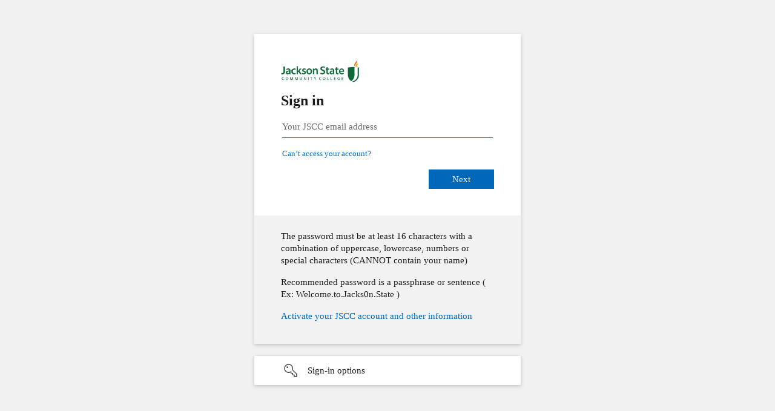

--- FILE ---
content_type: text/html; charset=utf-8
request_url: https://login.microsoftonline.com/d64f534b-4050-433e-a477-0fcdf0a5357e/saml2?SAMLRequest=jZHLasMwEEX3%2FQqjvW3ZluxYxA6hIRBIoeTRRTdFUcaJii2lGjn08%2BuYBrLookuJe88MZ6az764NruBQW1ORJKIkAKPsUZtTRfa7ZTghs%2FppirJrL2Le%2B7PZwFcP6IM5Ijg%2F1J6twb4DtwV31Qr2m3VFzt5fUMQxor1En6hUBMc%2BVrbrrJEDhQSLgaGN9OPce7y1J22iTitn0TbemlYbiIZafMxZwzN2CBnlNGRZBqFkRRHSRh0bKnnGC4hvW6YkWFqnYNy1It71QILVoiIfbJLKQ8k5JJAUFHJZMNY0BWe0ZDktkyGGrxJRX6EijWzxVkTsYWXQS%2BMrktI0C2kZpnyXZiKbCD6J8qx4J8Hb3WB6Mzg4NShGZxXpnRFWokZhZAcovBLb%2BctaDElxcdZbZVtS%2Fxoe57n%2FA%2BT9CKT%2BW%2FmNMfxM40d%2BfX8%2BHrT%2BAQ%3D%3D&RelayState=27071891-7c85-434a-b393-cce4a34bad9a&SigAlg=http%3A%2F%2Fwww.w3.org%2F2001%2F04%2Fxmldsig-more%23rsa-sha256&Signature=WnI9E8B0%2FUF6jw0MWKDu%2B1dNLHYuzprnhj%2BZNOp%2FdfY7F0NLDege67fNWDatKPqUfD2OVDJLHN1cIZIj6vHz0rueZ1a7eoVFHlhD9DAMbwQ3fg%2ByhgYErf0QdZI5FOnsTsgrKBfXu3Xz%2F9wLRh7IPH9EBCyTXLyneT00u4PJk8axWbxJM73DQa2zk%2F5vBc4J%2Fpm%2FsU4HQ9viMsPq6dL4Gk9WE%2Fg0UqM3Bw4yR2FRISrNVbHYm%2Bm0OG4WQNk%2F7jWQmcK431AGkLrFBBhhoMqsIc4SBOVSBxFQhgCuD0unSNAWCXcsfeeAgj2yLXLNCtGeKWzMa6UCyYqfeYfxDvszHw%3D%3D&sso_reload=true
body_size: 15196
content:


<!-- Copyright (C) Microsoft Corporation. All rights reserved. -->
<!DOCTYPE html>
<html dir="ltr" class="" lang="en">
<head>
    <title>Sign in to your account</title>
    <meta http-equiv="Content-Type" content="text/html; charset=UTF-8">
    <meta http-equiv="X-UA-Compatible" content="IE=edge">
    <meta name="viewport" content="width=device-width, initial-scale=1.0, maximum-scale=2.0, user-scalable=yes">
    <meta http-equiv="Pragma" content="no-cache">
    <meta http-equiv="Expires" content="-1">
    <link rel="preconnect" href="https://aadcdn.msftauth.net" crossorigin>
<meta http-equiv="x-dns-prefetch-control" content="on">
<link rel="dns-prefetch" href="//aadcdn.msftauth.net">
<link rel="dns-prefetch" href="//aadcdn.msauth.net">

    <meta name="PageID" content="ConvergedSignIn" />
    <meta name="SiteID" content="" />
    <meta name="ReqLC" content="1033" />
    <meta name="LocLC" content="en-US" />


        <meta name="format-detection" content="telephone=no" />

    <noscript>
        <meta http-equiv="Refresh" content="0; URL=https://login.microsoftonline.com/jsdisabled" />
    </noscript>

    
    
<meta name="robots" content="none" />

<script type="text/javascript" nonce='ixdqc98H4jAV6MUnFCM6cQ'>//<![CDATA[
$Config={"fShowPersistentCookiesWarning":false,"urlMsaSignUp":"https://login.live.com/oauth20_authorize.srf?scope=openid+profile+email+offline_access\u0026response_type=code\u0026client_id=51483342-085c-4d86-bf88-cf50c7252078\u0026response_mode=form_post\u0026redirect_uri=https%3a%2f%2flogin.microsoftonline.com%2fcommon%2ffederation%2foauth2msa\u0026state=[base64]\u0026max_age=0\u0026estsfed=1\u0026uaid=91f5f95c7ba540f28204c879f213a6ed\u0026signup=1\u0026lw=1\u0026fl=easi2\u0026fci=https%3a%2f%2fssop.jscc.edu%2fsamlsso\u0026prompt=login","urlMsaLogout":"https://login.live.com/logout.srf?iframed_by=https%3a%2f%2flogin.microsoftonline.com","urlOtherIdpForget":"https://login.live.com/forgetme.srf?iframed_by=https%3a%2f%2flogin.microsoftonline.com","showCantAccessAccountLink":true,"arrExternalTrustedRealmFederatedIdps":[{"IdpType":400,"IdpSignInUrl":"https://login.live.com/oauth20_authorize.srf?scope=openid+profile+email+offline_access\u0026response_type=code\u0026client_id=51483342-085c-4d86-bf88-cf50c7252078\u0026response_mode=form_post\u0026redirect_uri=https%3a%2f%2flogin.microsoftonline.com%2fcommon%2ffederation%2foauth2msa\u0026state=[base64]\u0026max_age=0\u0026estsfed=1\u0026uaid=91f5f95c7ba540f28204c879f213a6ed\u0026fci=https%3a%2f%2fssop.jscc.edu%2fsamlsso\u0026prompt=login\u0026idp_hint=github.com","DisplayName":"GitHub","Promoted":false}],"fEnableShowResendCode":true,"iShowResendCodeDelay":90000,"sSMSCtryPhoneData":"AF~Afghanistan~93!!!AX~Åland Islands~358!!!AL~Albania~355!!!DZ~Algeria~213!!!AS~American Samoa~1!!!AD~Andorra~376!!!AO~Angola~244!!!AI~Anguilla~1!!!AG~Antigua and Barbuda~1!!!AR~Argentina~54!!!AM~Armenia~374!!!AW~Aruba~297!!!AC~Ascension Island~247!!!AU~Australia~61!!!AT~Austria~43!!!AZ~Azerbaijan~994!!!BS~Bahamas~1!!!BH~Bahrain~973!!!BD~Bangladesh~880!!!BB~Barbados~1!!!BY~Belarus~375!!!BE~Belgium~32!!!BZ~Belize~501!!!BJ~Benin~229!!!BM~Bermuda~1!!!BT~Bhutan~975!!!BO~Bolivia~591!!!BQ~Bonaire~599!!!BA~Bosnia and Herzegovina~387!!!BW~Botswana~267!!!BR~Brazil~55!!!IO~British Indian Ocean Territory~246!!!VG~British Virgin Islands~1!!!BN~Brunei~673!!!BG~Bulgaria~359!!!BF~Burkina Faso~226!!!BI~Burundi~257!!!CV~Cabo Verde~238!!!KH~Cambodia~855!!!CM~Cameroon~237!!!CA~Canada~1!!!KY~Cayman Islands~1!!!CF~Central African Republic~236!!!TD~Chad~235!!!CL~Chile~56!!!CN~China~86!!!CX~Christmas Island~61!!!CC~Cocos (Keeling) Islands~61!!!CO~Colombia~57!!!KM~Comoros~269!!!CG~Congo~242!!!CD~Congo (DRC)~243!!!CK~Cook Islands~682!!!CR~Costa Rica~506!!!CI~Côte d\u0027Ivoire~225!!!HR~Croatia~385!!!CU~Cuba~53!!!CW~Curaçao~599!!!CY~Cyprus~357!!!CZ~Czechia~420!!!DK~Denmark~45!!!DJ~Djibouti~253!!!DM~Dominica~1!!!DO~Dominican Republic~1!!!EC~Ecuador~593!!!EG~Egypt~20!!!SV~El Salvador~503!!!GQ~Equatorial Guinea~240!!!ER~Eritrea~291!!!EE~Estonia~372!!!ET~Ethiopia~251!!!FK~Falkland Islands~500!!!FO~Faroe Islands~298!!!FJ~Fiji~679!!!FI~Finland~358!!!FR~France~33!!!GF~French Guiana~594!!!PF~French Polynesia~689!!!GA~Gabon~241!!!GM~Gambia~220!!!GE~Georgia~995!!!DE~Germany~49!!!GH~Ghana~233!!!GI~Gibraltar~350!!!GR~Greece~30!!!GL~Greenland~299!!!GD~Grenada~1!!!GP~Guadeloupe~590!!!GU~Guam~1!!!GT~Guatemala~502!!!GG~Guernsey~44!!!GN~Guinea~224!!!GW~Guinea-Bissau~245!!!GY~Guyana~592!!!HT~Haiti~509!!!HN~Honduras~504!!!HK~Hong Kong SAR~852!!!HU~Hungary~36!!!IS~Iceland~354!!!IN~India~91!!!ID~Indonesia~62!!!IR~Iran~98!!!IQ~Iraq~964!!!IE~Ireland~353!!!IM~Isle of Man~44!!!IL~Israel~972!!!IT~Italy~39!!!JM~Jamaica~1!!!JP~Japan~81!!!JE~Jersey~44!!!JO~Jordan~962!!!KZ~Kazakhstan~7!!!KE~Kenya~254!!!KI~Kiribati~686!!!KR~Korea~82!!!KW~Kuwait~965!!!KG~Kyrgyzstan~996!!!LA~Laos~856!!!LV~Latvia~371!!!LB~Lebanon~961!!!LS~Lesotho~266!!!LR~Liberia~231!!!LY~Libya~218!!!LI~Liechtenstein~423!!!LT~Lithuania~370!!!LU~Luxembourg~352!!!MO~Macao SAR~853!!!MG~Madagascar~261!!!MW~Malawi~265!!!MY~Malaysia~60!!!MV~Maldives~960!!!ML~Mali~223!!!MT~Malta~356!!!MH~Marshall Islands~692!!!MQ~Martinique~596!!!MR~Mauritania~222!!!MU~Mauritius~230!!!YT~Mayotte~262!!!MX~Mexico~52!!!FM~Micronesia~691!!!MD~Moldova~373!!!MC~Monaco~377!!!MN~Mongolia~976!!!ME~Montenegro~382!!!MS~Montserrat~1!!!MA~Morocco~212!!!MZ~Mozambique~258!!!MM~Myanmar~95!!!NA~Namibia~264!!!NR~Nauru~674!!!NP~Nepal~977!!!NL~Netherlands~31!!!NC~New Caledonia~687!!!NZ~New Zealand~64!!!NI~Nicaragua~505!!!NE~Niger~227!!!NG~Nigeria~234!!!NU~Niue~683!!!NF~Norfolk Island~672!!!KP~North Korea~850!!!MK~North Macedonia~389!!!MP~Northern Mariana Islands~1!!!NO~Norway~47!!!OM~Oman~968!!!PK~Pakistan~92!!!PW~Palau~680!!!PS~Palestinian Authority~970!!!PA~Panama~507!!!PG~Papua New Guinea~675!!!PY~Paraguay~595!!!PE~Peru~51!!!PH~Philippines~63!!!PL~Poland~48!!!PT~Portugal~351!!!PR~Puerto Rico~1!!!QA~Qatar~974!!!RE~Réunion~262!!!RO~Romania~40!!!RU~Russia~7!!!RW~Rwanda~250!!!BL~Saint Barthélemy~590!!!KN~Saint Kitts and Nevis~1!!!LC~Saint Lucia~1!!!MF~Saint Martin~590!!!PM~Saint Pierre and Miquelon~508!!!VC~Saint Vincent and the Grenadines~1!!!WS~Samoa~685!!!SM~San Marino~378!!!ST~São Tomé and Príncipe~239!!!SA~Saudi Arabia~966!!!SN~Senegal~221!!!RS~Serbia~381!!!SC~Seychelles~248!!!SL~Sierra Leone~232!!!SG~Singapore~65!!!SX~Sint Maarten~1!!!SK~Slovakia~421!!!SI~Slovenia~386!!!SB~Solomon Islands~677!!!SO~Somalia~252!!!ZA~South Africa~27!!!SS~South Sudan~211!!!ES~Spain~34!!!LK~Sri Lanka~94!!!SH~St Helena, Ascension, and Tristan da Cunha~290!!!SD~Sudan~249!!!SR~Suriname~597!!!SJ~Svalbard~47!!!SZ~Swaziland~268!!!SE~Sweden~46!!!CH~Switzerland~41!!!SY~Syria~963!!!TW~Taiwan~886!!!TJ~Tajikistan~992!!!TZ~Tanzania~255!!!TH~Thailand~66!!!TL~Timor-Leste~670!!!TG~Togo~228!!!TK~Tokelau~690!!!TO~Tonga~676!!!TT~Trinidad and Tobago~1!!!TA~Tristan da Cunha~290!!!TN~Tunisia~216!!!TR~Turkey~90!!!TM~Turkmenistan~993!!!TC~Turks and Caicos Islands~1!!!TV~Tuvalu~688!!!VI~U.S. Virgin Islands~1!!!UG~Uganda~256!!!UA~Ukraine~380!!!AE~United Arab Emirates~971!!!GB~United Kingdom~44!!!US~United States~1!!!UY~Uruguay~598!!!UZ~Uzbekistan~998!!!VU~Vanuatu~678!!!VA~Vatican City~39!!!VE~Venezuela~58!!!VN~Vietnam~84!!!WF~Wallis and Futuna~681!!!YE~Yemen~967!!!ZM~Zambia~260!!!ZW~Zimbabwe~263","fUseInlinePhoneNumber":true,"fDetectBrowserCapabilities":true,"fUseMinHeight":true,"fShouldSupportTargetCredentialForRecovery":true,"fAvoidNewOtcGenerationWhenAlreadySent":true,"fUseCertificateInterstitialView":true,"fIsPasskeySupportEnabled":true,"arrPromotedFedCredTypes":[],"fShowUserAlreadyExistErrorHandling":true,"fBlockOnAppleEmailClaimError":true,"fIsVerifiableCredentialsSupportEnabled":true,"iVerifiableCredentialPresentationPollingIntervalSeconds":0.5,"iVerifiableCredentialPresentationPollingTimeoutSeconds":300,"fIsQrPinEnabled":true,"fPasskeyAssertionRedirect":true,"fFixUrlExternalIdpFederation":true,"fEnableBackButtonBugFix":true,"fEnableTotalLossRecovery":true,"fUpdatePromotedCredTypesOrder":true,"fUseNewPromotedCredsComponent":true,"urlSessionState":"https://login.microsoftonline.com/common/DeviceCodeStatus","urlResetPassword":"https://passwordreset.microsoftonline.com/?ru=https%3a%2f%2flogin.microsoftonline.com%2fd64f534b-4050-433e-a477-0fcdf0a5357e%2freprocess%3fctx%[base64]\u0026mkt=en-US\u0026hosted=0\u0026device_platform=macOS","urlMsaResetPassword":"https://account.live.com/password/reset?wreply=https%3a%2f%2flogin.microsoftonline.com%2fd64f534b-4050-433e-a477-0fcdf0a5357e%2freprocess%3fctx%[base64]\u0026mkt=en-US","fFixUrlResetPassword":true,"urlGetCredentialType":"https://login.microsoftonline.com/common/GetCredentialType?mkt=en-US","urlGetRecoveryCredentialType":"https://login.microsoftonline.com/common/getrecoverycredentialtype?mkt=en-US","urlGetOneTimeCode":"https://login.microsoftonline.com/common/GetOneTimeCode","urlLogout":"https://login.microsoftonline.com/d64f534b-4050-433e-a477-0fcdf0a5357e/uxlogout","urlForget":"https://login.microsoftonline.com/forgetuser","urlDisambigRename":"https://go.microsoft.com/fwlink/p/?LinkID=733247","urlGoToAADError":"https://login.live.com/oauth20_authorize.srf?scope=openid+profile+email+offline_access\u0026response_type=code\u0026client_id=51483342-085c-4d86-bf88-cf50c7252078\u0026response_mode=form_post\u0026redirect_uri=https%3a%2f%2flogin.microsoftonline.com%2fcommon%2ffederation%2foauth2msa\u0026state=[base64]\u0026max_age=0\u0026estsfed=1\u0026uaid=91f5f95c7ba540f28204c879f213a6ed\u0026fci=https%3a%2f%2fssop.jscc.edu%2fsamlsso\u0026prompt=login","urlDeviceFingerprinting":"","urlPIAEndAuth":"https://login.microsoftonline.com/common/PIA/EndAuth","urlStartTlr":"https://login.microsoftonline.com/d64f534b-4050-433e-a477-0fcdf0a5357e/tlr/start","fKMSIEnabled":false,"iLoginMode":1,"fAllowPhoneSignIn":true,"fAllowPhoneInput":true,"fAllowSkypeNameLogin":true,"iMaxPollErrors":5,"iPollingTimeout":300,"srsSuccess":true,"fShowSwitchUser":true,"arrValErrs":["50058"],"sErrorCode":"50058","sWAMExtension":"ppnbnpeolgkicgegkbkbjmhlideopiji","sWAMChannel":"53ee284d-920a-4b59-9d30-a60315b26836","sErrTxt":"","sResetPasswordPrefillParam":"username","onPremPasswordValidationConfig":{"isUserRealmPrecheckEnabled":true},"fSwitchDisambig":true,"iRemoteNgcPollingType":2,"fUseNewNoPasswordTypes":true,"urlAadSignup":"https://signup.microsoft.com/signup?sku=teams_commercial_trial\u0026origin=ests\u0026culture=en-US","sCloudInstanceName":"microsoftonline.com","fShowSignInOptionsAsButton":true,"fUseNewPhoneSignInError":true,"fIsUpdatedAutocompleteEnabled":true,"fActivateFocusOnApprovalNumberRemoteNGC":true,"fIsPasskey":true,"fEnableDFPIntegration":true,"fEnableCenterFocusedApprovalNumber":true,"fShowPassKeyErrorUCP":true,"fFixPhoneDisambigSignupRedirect":true,"fEnableQrCodeA11YFixes":true,"fEnablePasskeyAwpError":true,"fEnableAuthenticatorTimeoutFix":true,"fEnablePasskeyAutofillUI":true,"sCrossDomainCanary":"[base64]","arrExcludedDisplayNames":["unknown"],"fFixShowRevealPassword":true,"fRemoveTLRFragment":true,"iMaxStackForKnockoutAsyncComponents":10000,"fShowButtons":true,"urlCdn":"https://aadcdn.msftauth.net/shared/1.0/","urlDefaultFavicon":"https://aadcdn.msftauth.net/shared/1.0/content/images/favicon_a_eupayfgghqiai7k9sol6lg2.ico","urlFooterTOU":"https://www.microsoft.com/en-US/servicesagreement/","urlFooterPrivacy":"https://privacy.microsoft.com/en-US/privacystatement","urlPost":"https://login.microsoftonline.com/d64f534b-4050-433e-a477-0fcdf0a5357e/login","urlPostAad":"https://login.microsoftonline.com/d64f534b-4050-433e-a477-0fcdf0a5357e/login","urlPostMsa":"https://login.live.com/ppsecure/partnerpost.srf?scope=openid+profile+email+offline_access\u0026response_type=code\u0026client_id=51483342-085c-4d86-bf88-cf50c7252078\u0026response_mode=form_post\u0026redirect_uri=https%3a%2f%2flogin.microsoftonline.com%2fcommon%2ffederation%2foauth2msa\u0026state=[base64]\u0026flow=fido\u0026max_age=0\u0026estsfed=1\u0026uaid=91f5f95c7ba540f28204c879f213a6ed\u0026fci=https%3a%2f%2fssop.jscc.edu%2fsamlsso\u0026prompt=login","urlRefresh":"https://login.microsoftonline.com/d64f534b-4050-433e-a477-0fcdf0a5357e/reprocess?ctx=[base64]\u0026prompt=login","urlCancel":"https://ssop.jscc.edu/commonauth?error=access_denied\u0026error_subcode=cancel\u0026state=27071891-7c85-434a-b393-cce4a34bad9a","urlResume":"https://login.microsoftonline.com/d64f534b-4050-433e-a477-0fcdf0a5357e/resume?ctx=[base64]","iPawnIcon":0,"iPollingInterval":1,"sPOST_Username":"","fEnableNumberMatching":true,"sFT":"[base64]","sFTName":"flowToken","sSessionIdentifierName":"code","sCtx":"[base64]","iProductIcon":-1,"fEnableOneDSClientTelemetry":true,"staticTenantBranding":[{"Locale":0,"BannerLogo":"https://aadcdn.msftauthimages.net/dbd5a2dd-a6op-ed4vg5w5cqlpkrb-scjkohhog9irg4efmefvfi/logintenantbranding/0/bannerlogo?ts=637775106839820023","TileLogo":"https://aadcdn.msftauthimages.net/dbd5a2dd-a6op-ed4vg5w5cqlpkrb-scjkohhog9irg4efmefvfi/logintenantbranding/0/tilelogo?ts=637774436554798502","TileDarkLogo":"https://aadcdn.msftauthimages.net/dbd5a2dd-a6op-ed4vg5w5cqlpkrb-scjkohhog9irg4efmefvfi/logintenantbranding/0/squarelogodark?ts=637774436565609364","BackgroundColor":"#f0f0f0","BoilerPlateText":"<p>The password must be at least 16 characters with a combination of uppercase,\nlowercase, numbers or special characters (CANNOT contain your name)</p>\n<p>Recommended password is a passphrase or sentence ( Ex: Welcome.to.Jacks0n.State )</p>\n<p><a href=\"https://public.jscc.edu/www_archive/netlogon/Activating_your_JSCC_Account.pdf\" rel=\"noopener noreferrer\" target=\"_blank\">Activate your JSCC account and other information</a></p>\n","UserIdLabel":"Your JSCC email address","KeepMeSignedInDisabled":false,"UseTransparentLightBox":false}],"oAppCobranding":{},"iBackgroundImage":4,"arrSessions":[],"fApplicationInsightsEnabled":false,"iApplicationInsightsEnabledPercentage":0,"urlSetDebugMode":"https://login.microsoftonline.com/common/debugmode","fEnableCssAnimation":true,"fDisableAnimationIfAnimationEndUnsupported":true,"fAllowGrayOutLightBox":true,"fUseMsaSessionState":true,"fIsRemoteNGCSupported":true,"desktopSsoConfig":{"isEdgeAnaheimAllowed":true,"iwaEndpointUrlFormat":"https://autologon.microsoftazuread-sso.com/{0}/winauth/sso?client-request-id=91f5f95c-7ba5-40f2-8204-c879f213a6ed","iwaSsoProbeUrlFormat":"https://autologon.microsoftazuread-sso.com/{0}/winauth/ssoprobe?client-request-id=91f5f95c-7ba5-40f2-8204-c879f213a6ed","iwaIFrameUrlFormat":"https://autologon.microsoftazuread-sso.com/{0}/winauth/iframe?client-request-id=91f5f95c-7ba5-40f2-8204-c879f213a6ed\u0026isAdalRequest=False","iwaRequestTimeoutInMs":10000,"startDesktopSsoOnPageLoad":false,"progressAnimationTimeout":10000,"isEdgeAllowed":false,"minDssoEdgeVersion":"17","isSafariAllowed":true,"redirectUri":"https://ssop.jscc.edu/commonauth?error=interaction_required\u0026error_description=Seamless+single+sign+on+failed+for+the+user.+This+can+happen+if+the+user+is+unable+to+access+on+premises+AD+or+intranet+zone+is+not+configured+correctly+Trace+ID%3a+cccfdb39-dbd8-48fd-8477-ebd0ba6b1200+Correlation+ID%3a+91f5f95c-7ba5-40f2-8204-c879f213a6ed+Timestamp%3a+2026-01-21+12%3a52%3a21Z\u0026state=27071891-7c85-434a-b393-cce4a34bad9a","isIEAllowedForSsoProbe":true,"edgeRedirectUri":"https://autologon.microsoftazuread-sso.com/d64f534b-4050-433e-a477-0fcdf0a5357e/winauth/sso/edgeredirect?client-request-id=91f5f95c-7ba5-40f2-8204-c879f213a6ed\u0026origin=login.microsoftonline.com\u0026is_redirected=1","isFlowTokenPassedInEdge":true},"urlLogin":"https://login.microsoftonline.com/d64f534b-4050-433e-a477-0fcdf0a5357e/reprocess?ctx=[base64]","urlDssoStatus":"https://login.microsoftonline.com/common/instrumentation/dssostatus","iSessionPullType":2,"fUseSameSite":true,"iAllowedIdentities":2,"uiflavor":1001,"urlFidoHelp":"https://go.microsoft.com/fwlink/?linkid=2013738","fShouldPlatformKeyBeSuppressed":true,"urlFidoLogin":"https://login.microsoft.com/d64f534b-4050-433e-a477-0fcdf0a5357e/fido/get?uiflavor=Web","fIsFidoSupported":true,"fLoadStringCustomizationPromises":true,"fUseAlternateTextForSwitchToCredPickerLink":true,"fOfflineAccountVisible":false,"fEnableUserStateFix":true,"fAccessPassSupported":true,"fShowAccessPassPeek":true,"fUpdateSessionPollingLogic":true,"fEnableShowPickerCredObservable":true,"fFetchSessionsSkipDsso":true,"fIsCiamUserFlowUxNewLogicEnabled":true,"fUseNonMicrosoftDefaultBrandingForCiam":true,"sCompanyDisplayName":"Jackson State Community College","fRemoveCustomCss":true,"fFixUICrashForApiRequestHandler":true,"fShowUpdatedKoreanPrivacyFooter":true,"fUsePostCssHotfix":true,"fFixUserFlowBranding":true,"fIsQrCodePinSupported":true,"fEnablePasskeyNullFix":true,"fEnableRefreshCookiesFix":true,"fEnableWebNativeBridgeInterstitialUx":true,"fEnableWindowParentingFix":true,"fEnableNativeBridgeErrors":true,"urlAcmaServerPath":"https://login.microsoftonline.com","sTenantId":"d64f534b-4050-433e-a477-0fcdf0a5357e","sMkt":"en-US","fIsDesktop":true,"fUpdateConfigInit":true,"fLogDisallowedCssProperties":true,"fDisallowExternalFonts":true,"sFidoChallenge":"O.eyJ0eXAiOiJKV1QiLCJhbGciOiJSUzI1NiIsIng1dCI6IlBjWDk4R1g0MjBUMVg2c0JEa3poUW1xZ3dNVSJ9.eyJhdWQiOiJ1cm46bWljcm9zb2Z0OmZpZG86Y2hhbGxlbmdlIiwiaXNzIjoiaHR0cHM6Ly9sb2dpbi5taWNyb3NvZnQuY29tIiwiaWF0IjoxNzY4OTk5OTQxLCJuYmYiOjE3Njg5OTk5NDEsImV4cCI6MTc2OTAwMDI0MX0.[base64]","scid":1015,"hpgact":1900,"hpgid":1104,"pgid":"ConvergedSignIn","apiCanary":"[base64]","canary":"VltSd0opN6+yAe/nBRwgKoSmfXp7zSfFPAi4DhQyBgY=7:1:CANARY:4Jy0WvhNf2rhi4OA+Fvt9GiCSjgDWuSlbB3ayPpFM3k=","sCanaryTokenName":"canary","fSkipRenderingNewCanaryToken":false,"fEnableNewCsrfProtection":true,"correlationId":"91f5f95c-7ba5-40f2-8204-c879f213a6ed","sessionId":"cccfdb39-dbd8-48fd-8477-ebd0ba6b1200","sRingId":"R4","locale":{"mkt":"en-US","lcid":1033},"slMaxRetry":2,"slReportFailure":true,"strings":{"desktopsso":{"authenticatingmessage":"Trying to sign you in"}},"enums":{"ClientMetricsModes":{"None":0,"SubmitOnPost":1,"SubmitOnRedirect":2,"InstrumentPlt":4}},"urls":{"instr":{"pageload":"https://login.microsoftonline.com/common/instrumentation/reportpageload","dssostatus":"https://login.microsoftonline.com/common/instrumentation/dssostatus"}},"browser":{"ltr":1,"Chrome":1,"_Mac":1,"_M131":1,"_D0":1,"Full":1,"RE_WebKit":1,"b":{"name":"Chrome","major":131,"minor":0},"os":{"name":"OSX","version":"10.15.7"},"V":"131.0"},"watson":{"url":"/common/handlers/watson","bundle":"https://aadcdn.msftauth.net/ests/2.1/content/cdnbundles/watson.min_q5ptmu8aniymd4ftuqdkda2.js","sbundle":"https://aadcdn.msftauth.net/ests/2.1/content/cdnbundles/watsonsupportwithjquery.3.5.min_dc940oomzau4rsu8qesnvg2.js","fbundle":"https://aadcdn.msftauth.net/ests/2.1/content/cdnbundles/frameworksupport.min_oadrnc13magb009k4d20lg2.js","resetErrorPeriod":5,"maxCorsErrors":-1,"maxInjectErrors":5,"maxErrors":10,"maxTotalErrors":3,"expSrcs":["https://login.microsoftonline.com","https://aadcdn.msauth.net/","https://aadcdn.msftauth.net/",".login.microsoftonline.com"],"envErrorRedirect":true,"envErrorUrl":"/common/handlers/enverror"},"loader":{"cdnRoots":["https://aadcdn.msauth.net/","https://aadcdn.msftauth.net/"],"logByThrowing":true,"tenantBrandingCdnRoots":["aadcdn.msauthimages.net","aadcdn.msftauthimages.net"]},"serverDetails":{"slc":"ProdSlices","dc":"NCUS","ri":"CH1XXXX","ver":{"v":[2,1,23228,7]},"rt":"2026-01-21T12:52:21","et":43},"clientEvents":{"enabled":true,"telemetryEnabled":true,"useOneDSEventApi":true,"flush":60000,"autoPost":true,"autoPostDelay":1000,"minEvents":1,"maxEvents":1,"pltDelay":500,"appInsightsConfig":{"instrumentationKey":"69adc3c768bd4dc08c19416121249fcc-66f1668a-797b-4249-95e3-6c6651768c28-7293","webAnalyticsConfiguration":{"autoCapture":{"jsError":true}}},"defaultEventName":"IDUX_ESTSClientTelemetryEvent_WebWatson","serviceID":3,"endpointUrl":""},"fApplyAsciiRegexOnInput":true,"country":"US","fBreakBrandingSigninString":true,"bsso":{"states":{"START":"start","INPROGRESS":"in-progress","END":"end","END_SSO":"end-sso","END_USERS":"end-users"},"nonce":"AwABEgEAAAADAOz_BQD0_9VbckZ4gWVfAMcoLC0ZaDIZvdHo5_dWQVBbLfr5fyUkuJa1giZF8IGMqwP69uockFEKLdqHsxnSVXyd--BrYAIgAA","overallTimeoutMs":4000,"telemetry":{"type":"ChromeSsoTelemetry","nonce":"AwABDwEAAAADAOz_BQD0_1xS65x51j3lCLuOA5UuQVBUhP52vzLIq2zqrSZqv7pAkMaTHkLQ7m_Ry07MpmbBPccifEUlO9SFKlSR2eQf7rb9C7yJ_ubAqUKTYBQkUBurIAA","reportStates":[]},"redirectEndStates":["end"],"cookieNames":{"aadSso":"AADSSO","winSso":"ESTSSSO","ssoTiles":"ESTSSSOTILES","ssoPulled":"SSOCOOKIEPULLED","userList":"ESTSUSERLIST"},"type":"chrome","reason":"Pull suppressed because it was already attempted and the current URL was reloaded."},"urlNoCookies":"https://login.microsoftonline.com/cookiesdisabled","fTrimChromeBssoUrl":true,"inlineMode":5,"fShowCopyDebugDetailsLink":true,"fTenantBrandingCdnAddEventHandlers":true,"fAddTryCatchForIFrameRedirects":true};
//]]></script> 
<script type="text/javascript" nonce='ixdqc98H4jAV6MUnFCM6cQ'>//<![CDATA[
!function(){var e=window,r=e.$Debug=e.$Debug||{},t=e.$Config||{};if(!r.appendLog){var n=[],o=0;r.appendLog=function(e){var r=t.maxDebugLog||25,i=(new Date).toUTCString()+":"+e;n.push(o+":"+i),n.length>r&&n.shift(),o++},r.getLogs=function(){return n}}}(),function(){function e(e,r){function t(i){var a=e[i];if(i<n-1){return void(o.r[a]?t(i+1):o.when(a,function(){t(i+1)}))}r(a)}var n=e.length;t(0)}function r(e,r,i){function a(){var e=!!s.method,o=e?s.method:i[0],a=s.extraArgs||[],u=n.$WebWatson;try{
var c=t(i,!e);if(a&&a.length>0){for(var d=a.length,l=0;l<d;l++){c.push(a[l])}}o.apply(r,c)}catch(e){return void(u&&u.submitFromException&&u.submitFromException(e))}}var s=o.r&&o.r[e];return r=r||this,s&&(s.skipTimeout?a():n.setTimeout(a,0)),s}function t(e,r){return Array.prototype.slice.call(e,r?1:0)}var n=window;n.$Do||(n.$Do={"q":[],"r":[],"removeItems":[],"lock":0,"o":[]});var o=n.$Do;o.when=function(t,n){function i(e){r(e,a,s)||o.q.push({"id":e,"c":a,"a":s})}var a=0,s=[],u=1;"function"==typeof n||(a=n,
u=2);for(var c=u;c<arguments.length;c++){s.push(arguments[c])}t instanceof Array?e(t,i):i(t)},o.register=function(e,t,n){if(!o.r[e]){o.o.push(e);var i={};if(t&&(i.method=t),n&&(i.skipTimeout=n),arguments&&arguments.length>3){i.extraArgs=[];for(var a=3;a<arguments.length;a++){i.extraArgs.push(arguments[a])}}o.r[e]=i,o.lock++;try{for(var s=0;s<o.q.length;s++){var u=o.q[s];u.id==e&&r(e,u.c,u.a)&&o.removeItems.push(u)}}catch(e){throw e}finally{if(0===--o.lock){for(var c=0;c<o.removeItems.length;c++){
for(var d=o.removeItems[c],l=0;l<o.q.length;l++){if(o.q[l]===d){o.q.splice(l,1);break}}}o.removeItems=[]}}}},o.unregister=function(e){o.r[e]&&delete o.r[e]}}(),function(e,r){function t(){if(!a){if(!r.body){return void setTimeout(t)}a=!0,e.$Do.register("doc.ready",0,!0)}}function n(){if(!s){if(!r.body){return void setTimeout(n)}t(),s=!0,e.$Do.register("doc.load",0,!0),i()}}function o(e){(r.addEventListener||"load"===e.type||"complete"===r.readyState)&&t()}function i(){
r.addEventListener?(r.removeEventListener("DOMContentLoaded",o,!1),e.removeEventListener("load",n,!1)):r.attachEvent&&(r.detachEvent("onreadystatechange",o),e.detachEvent("onload",n))}var a=!1,s=!1;if("complete"===r.readyState){return void setTimeout(n)}!function(){r.addEventListener?(r.addEventListener("DOMContentLoaded",o,!1),e.addEventListener("load",n,!1)):r.attachEvent&&(r.attachEvent("onreadystatechange",o),e.attachEvent("onload",n))}()}(window,document),function(){function e(){
return f.$Config||f.ServerData||{}}function r(e,r){var t=f.$Debug;t&&t.appendLog&&(r&&(e+=" '"+(r.src||r.href||"")+"'",e+=", id:"+(r.id||""),e+=", async:"+(r.async||""),e+=", defer:"+(r.defer||"")),t.appendLog(e))}function t(){var e=f.$B;if(void 0===d){if(e){d=e.IE}else{var r=f.navigator.userAgent;d=-1!==r.indexOf("MSIE ")||-1!==r.indexOf("Trident/")}}return d}function n(){var e=f.$B;if(void 0===l){if(e){l=e.RE_Edge}else{var r=f.navigator.userAgent;l=-1!==r.indexOf("Edge")}}return l}function o(e){
var r=e.indexOf("?"),t=r>-1?r:e.length,n=e.lastIndexOf(".",t);return e.substring(n,n+v.length).toLowerCase()===v}function i(){var r=e();return(r.loader||{}).slReportFailure||r.slReportFailure||!1}function a(){return(e().loader||{}).redirectToErrorPageOnLoadFailure||!1}function s(){return(e().loader||{}).logByThrowing||!1}function u(e){if(!t()&&!n()){return!1}var r=e.src||e.href||"";if(!r){return!0}if(o(r)){var i,a,s;try{i=e.sheet,a=i&&i.cssRules,s=!1}catch(e){s=!0}if(i&&!a&&s){return!0}
if(i&&a&&0===a.length){return!0}}return!1}function c(){function t(e){g.getElementsByTagName("head")[0].appendChild(e)}function n(e,r,t,n){var u=null;return u=o(e)?i(e):"script"===n.toLowerCase()?a(e):s(e,n),r&&(u.id=r),"function"==typeof u.setAttribute&&(u.setAttribute("crossorigin","anonymous"),t&&"string"==typeof t&&u.setAttribute("integrity",t)),u}function i(e){var r=g.createElement("link");return r.rel="stylesheet",r.type="text/css",r.href=e,r}function a(e){
var r=g.createElement("script"),t=g.querySelector("script[nonce]");if(r.type="text/javascript",r.src=e,r.defer=!1,r.async=!1,t){var n=t.nonce||t.getAttribute("nonce");r.setAttribute("nonce",n)}return r}function s(e,r){var t=g.createElement(r);return t.src=e,t}function d(e,r){if(e&&e.length>0&&r){for(var t=0;t<e.length;t++){if(-1!==r.indexOf(e[t])){return!0}}}return!1}function l(r){if(e().fTenantBrandingCdnAddEventHandlers){var t=d(E,r)?E:b;if(!(t&&t.length>1)){return r}for(var n=0;n<t.length;n++){
if(-1!==r.indexOf(t[n])){var o=t[n+1<t.length?n+1:0],i=r.substring(t[n].length);return"https://"!==t[n].substring(0,"https://".length)&&(o="https://"+o,i=i.substring("https://".length)),o+i}}return r}if(!(b&&b.length>1)){return r}for(var a=0;a<b.length;a++){if(0===r.indexOf(b[a])){return b[a+1<b.length?a+1:0]+r.substring(b[a].length)}}return r}function f(e,t,n,o){if(r("[$Loader]: "+(L.failMessage||"Failed"),o),w[e].retry<y){return w[e].retry++,h(e,t,n),void c._ReportFailure(w[e].retry,w[e].srcPath)}n&&n()}
function v(e,t,n,o){if(u(o)){return f(e,t,n,o)}r("[$Loader]: "+(L.successMessage||"Loaded"),o),h(e+1,t,n);var i=w[e].onSuccess;"function"==typeof i&&i(w[e].srcPath)}function h(e,o,i){if(e<w.length){var a=w[e];if(!a||!a.srcPath){return void h(e+1,o,i)}a.retry>0&&(a.srcPath=l(a.srcPath),a.origId||(a.origId=a.id),a.id=a.origId+"_Retry_"+a.retry);var s=n(a.srcPath,a.id,a.integrity,a.tagName);s.onload=function(){v(e,o,i,s)},s.onerror=function(){f(e,o,i,s)},s.onreadystatechange=function(){
"loaded"===s.readyState?setTimeout(function(){v(e,o,i,s)},500):"complete"===s.readyState&&v(e,o,i,s)},t(s),r("[$Loader]: Loading '"+(a.srcPath||"")+"', id:"+(a.id||""))}else{o&&o()}}var p=e(),y=p.slMaxRetry||2,m=p.loader||{},b=m.cdnRoots||[],E=m.tenantBrandingCdnRoots||[],L=this,w=[];L.retryOnError=!0,L.successMessage="Loaded",L.failMessage="Error",L.Add=function(e,r,t,n,o,i){e&&w.push({"srcPath":e,"id":r,"retry":n||0,"integrity":t,"tagName":o||"script","onSuccess":i})},L.AddForReload=function(e,r){
var t=e.src||e.href||"";L.Add(t,"AddForReload",e.integrity,1,e.tagName,r)},L.AddIf=function(e,r,t){e&&L.Add(r,t)},L.Load=function(e,r){h(0,e,r)}}var d,l,f=window,g=f.document,v=".css";c.On=function(e,r,t){if(!e){throw"The target element must be provided and cannot be null."}r?c.OnError(e,t):c.OnSuccess(e,t)},c.OnSuccess=function(e,t){if(!e){throw"The target element must be provided and cannot be null."}if(u(e)){return c.OnError(e,t)}var n=e.src||e.href||"",o=i(),s=a();r("[$Loader]: Loaded",e);var d=new c
;d.failMessage="Reload Failed",d.successMessage="Reload Success",d.Load(null,function(){if(o){throw"Unexpected state. ResourceLoader.Load() failed despite initial load success. ['"+n+"']"}s&&(document.location.href="/error.aspx?err=504")})},c.OnError=function(e,t){var n=e.src||e.href||"",o=i(),s=a();if(!e){throw"The target element must be provided and cannot be null."}r("[$Loader]: Failed",e);var u=new c;u.failMessage="Reload Failed",u.successMessage="Reload Success",u.AddForReload(e,t),
u.Load(null,function(){if(o){throw"Failed to load external resource ['"+n+"']"}s&&(document.location.href="/error.aspx?err=504")}),c._ReportFailure(0,n)},c._ReportFailure=function(e,r){if(s()&&!t()){throw"[Retry "+e+"] Failed to load external resource ['"+r+"'], reloading from fallback CDN endpoint"}},f.$Loader=c}(),function(){function e(){if(!E){var e=new h.$Loader;e.AddIf(!h.jQuery,y.sbundle,"WebWatson_DemandSupport"),y.sbundle=null,delete y.sbundle,e.AddIf(!h.$Api,y.fbundle,"WebWatson_DemandFramework"),
y.fbundle=null,delete y.fbundle,e.Add(y.bundle,"WebWatson_DemandLoaded"),e.Load(r,t),E=!0}}function r(){if(h.$WebWatson){if(h.$WebWatson.isProxy){return void t()}m.when("$WebWatson.full",function(){for(;b.length>0;){var e=b.shift();e&&h.$WebWatson[e.cmdName].apply(h.$WebWatson,e.args)}})}}function t(){if(!h.$WebWatson||h.$WebWatson.isProxy){if(!L&&JSON){try{var e=new XMLHttpRequest;e.open("POST",y.url),e.setRequestHeader("Accept","application/json"),
e.setRequestHeader("Content-Type","application/json; charset=UTF-8"),e.setRequestHeader("canary",p.apiCanary),e.setRequestHeader("client-request-id",p.correlationId),e.setRequestHeader("hpgid",p.hpgid||0),e.setRequestHeader("hpgact",p.hpgact||0);for(var r=-1,t=0;t<b.length;t++){if("submit"===b[t].cmdName){r=t;break}}var o=b[r]?b[r].args||[]:[],i={"sr":y.sr,"ec":"Failed to load external resource [Core Watson files]","wec":55,"idx":1,"pn":p.pgid||"","sc":p.scid||0,"hpg":p.hpgid||0,
"msg":"Failed to load external resource [Core Watson files]","url":o[1]||"","ln":0,"ad":0,"an":!1,"cs":"","sd":p.serverDetails,"ls":null,"diag":v(y)};e.send(JSON.stringify(i))}catch(e){}L=!0}y.loadErrorUrl&&window.location.assign(y.loadErrorUrl)}n()}function n(){b=[],h.$WebWatson=null}function o(r){return function(){var t=arguments;b.push({"cmdName":r,"args":t}),e()}}function i(){var e=["foundException","resetException","submit"],r=this;r.isProxy=!0;for(var t=e.length,n=0;n<t;n++){var i=e[n];i&&(r[i]=o(i))}
}function a(e,r,t,n,o,i,a){var s=h.event;return i||(i=l(o||s,a?a+2:2)),h.$Debug&&h.$Debug.appendLog&&h.$Debug.appendLog("[WebWatson]:"+(e||"")+" in "+(r||"")+" @ "+(t||"??")),$.submit(e,r,t,n,o||s,i,a)}function s(e,r){return{"signature":e,"args":r,"toString":function(){return this.signature}}}function u(e){for(var r=[],t=e.split("\n"),n=0;n<t.length;n++){r.push(s(t[n],[]))}return r}function c(e){for(var r=[],t=e.split("\n"),n=0;n<t.length;n++){var o=s(t[n],[]);t[n+1]&&(o.signature+="@"+t[n+1],n++),r.push(o)
}return r}function d(e){if(!e){return null}try{if(e.stack){return u(e.stack)}if(e.error){if(e.error.stack){return u(e.error.stack)}}else if(window.opera&&e.message){return c(e.message)}}catch(e){}return null}function l(e,r){var t=[];try{for(var n=arguments.callee;r>0;){n=n?n.caller:n,r--}for(var o=0;n&&o<w;){var i="InvalidMethod()";try{i=n.toString()}catch(e){}var a=[],u=n.args||n.arguments;if(u){for(var c=0;c<u.length;c++){a[c]=u[c]}}t.push(s(i,a)),n=n.caller,o++}}catch(e){t.push(s(e.toString(),[]))}
var l=d(e);return l&&(t.push(s("--- Error Event Stack -----------------",[])),t=t.concat(l)),t}function f(e){if(e){try{var r=/function (.{1,})\(/,t=r.exec(e.constructor.toString());return t&&t.length>1?t[1]:""}catch(e){}}return""}function g(e){if(e){try{if("string"!=typeof e&&JSON&&JSON.stringify){var r=f(e),t=JSON.stringify(e);return t&&"{}"!==t||(e.error&&(e=e.error,r=f(e)),(t=JSON.stringify(e))&&"{}"!==t||(t=e.toString())),r+":"+t}}catch(e){}}return""+(e||"")}function v(e){var r=[];try{
if(jQuery?(r.push("jQuery v:"+jQuery().jquery),jQuery.easing?r.push("jQuery.easing:"+JSON.stringify(jQuery.easing)):r.push("jQuery.easing is not defined")):r.push("jQuery is not defined"),e&&e.expectedVersion&&r.push("Expected jQuery v:"+e.expectedVersion),m){var t,n="";for(t=0;t<m.o.length;t++){n+=m.o[t]+";"}for(r.push("$Do.o["+n+"]"),n="",t=0;t<m.q.length;t++){n+=m.q[t].id+";"}r.push("$Do.q["+n+"]")}if(h.$Debug&&h.$Debug.getLogs){var o=h.$Debug.getLogs();o&&o.length>0&&(r=r.concat(o))}if(b){
for(var i=0;i<b.length;i++){var a=b[i];if(a&&"submit"===a.cmdName){try{if(JSON&&JSON.stringify){var s=JSON.stringify(a);s&&r.push(s)}}catch(e){r.push(g(e))}}}}}catch(e){r.push(g(e))}return r}var h=window,p=h.$Config||{},y=p.watson,m=h.$Do;if(!h.$WebWatson&&y){var b=[],E=!1,L=!1,w=10,$=h.$WebWatson=new i;$.CB={},$._orgErrorHandler=h.onerror,h.onerror=a,$.errorHooked=!0,m.when("jQuery.version",function(e){y.expectedVersion=e}),m.register("$WebWatson")}}(),function(){function e(e,r){
for(var t=r.split("."),n=t.length,o=0;o<n&&null!==e&&void 0!==e;){e=e[t[o++]]}return e}function r(r){var t=null;return null===u&&(u=e(i,"Constants")),null!==u&&r&&(t=e(u,r)),null===t||void 0===t?"":t.toString()}function t(t){var n=null;return null===a&&(a=e(i,"$Config.strings")),null!==a&&t&&(n=e(a,t.toLowerCase())),null!==n&&void 0!==n||(n=r(t)),null===n||void 0===n?"":n.toString()}function n(e,r){var n=null;return e&&r&&r[e]&&(n=t("errors."+r[e])),n||(n=t("errors."+e)),n||(n=t("errors."+c)),n||(n=t(c)),n}
function o(t){var n=null;return null===s&&(s=e(i,"$Config.urls")),null!==s&&t&&(n=e(s,t.toLowerCase())),null!==n&&void 0!==n||(n=r(t)),null===n||void 0===n?"":n.toString()}var i=window,a=null,s=null,u=null,c="GENERIC_ERROR";i.GetString=t,i.GetErrorString=n,i.GetUrl=o}(),function(){var e=window,r=e.$Config||{};e.$B=r.browser||{}}(),function(){function e(e,r,t){e&&e.addEventListener?e.addEventListener(r,t):e&&e.attachEvent&&e.attachEvent("on"+r,t)}function r(r,t){e(document.getElementById(r),"click",t)}
function t(r,t){var n=document.getElementsByName(r);n&&n.length>0&&e(n[0],"click",t)}var n=window;n.AddListener=e,n.ClickEventListenerById=r,n.ClickEventListenerByName=t}();
//]]></script> 
<script type="text/javascript" nonce='ixdqc98H4jAV6MUnFCM6cQ'>//<![CDATA[
!function(t,e){!function(){var n=e.getElementsByTagName("head")[0];n&&n.addEventListener&&(n.addEventListener("error",function(e){null!==e.target&&"cdn"===e.target.getAttribute("data-loader")&&t.$Loader.OnError(e.target)},!0),n.addEventListener("load",function(e){null!==e.target&&"cdn"===e.target.getAttribute("data-loader")&&t.$Loader.OnSuccess(e.target)},!0))}()}(window,document);
//]]></script>

    
        <link rel="prefetch" href="https://login.live.com/Me.htm?v=3" />
                <link rel="shortcut icon" href="https://aadcdn.msftauth.net/shared/1.0/content/images/favicon_a_eupayfgghqiai7k9sol6lg2.ico" />

    <script type="text/javascript" nonce='ixdqc98H4jAV6MUnFCM6cQ'>
        ServerData = $Config;
    </script>


    
    <link data-loader="cdn" crossorigin="anonymous" href="https://aadcdn.msftauth.net/ests/2.1/content/cdnbundles/converged.v2.login.min_kptqschdvwnh6yq41ngsjw2.css" rel="stylesheet" />


    <script data-loader="cdn" crossorigin="anonymous" src="https://aadcdn.msftauth.net/shared/1.0/content/js/ConvergedLogin_PCore_C88rKoE1oraNBB-c_EhLeQ2.js" integrity='sha384-IbE2GVy5GWS2oEmbsbb5PXGR0S7nWsAeOnB8QYTKuLdXRtg7ACxA3Ors+q4OByXV' nonce='ixdqc98H4jAV6MUnFCM6cQ'></script>

    <script data-loader="cdn" crossorigin="anonymous" src="https://aadcdn.msftauth.net/ests/2.1/content/cdnbundles/ux.converged.login.strings-en.min_n-1yvkydphzxlpdwnalgjg2.js" nonce='ixdqc98H4jAV6MUnFCM6cQ'></script>



</head>

<body data-bind="defineGlobals: ServerData, bodyCssClass" class="cb" style="display: none">
    <script type="text/javascript" nonce='ixdqc98H4jAV6MUnFCM6cQ'>//<![CDATA[
!function(){var e=window,s=e.document,i=e.$Config||{};if(e.self===e.top){s&&s.body&&(s.body.style.display="block")}else if(!i.allowFrame){var o,t,r,f,n,d;if(i.fAddTryCatchForIFrameRedirects){try{o=e.self.location.href,t=o.indexOf("#"),r=-1!==t,f=o.indexOf("?"),n=r?t:o.length,d=-1===f||r&&f>t?"?":"&",o=o.substr(0,n)+d+"iframe-request-id="+i.sessionId+o.substr(n),e.top.location=o}catch(e){}}else{o=e.self.location.href,t=o.indexOf("#"),r=-1!==t,f=o.indexOf("?"),n=r?t:o.length,d=-1===f||r&&f>t?"?":"&",
o=o.substr(0,n)+d+"iframe-request-id="+i.sessionId+o.substr(n),e.top.location=o}}}();
//]]></script>
    
</body>
</html>